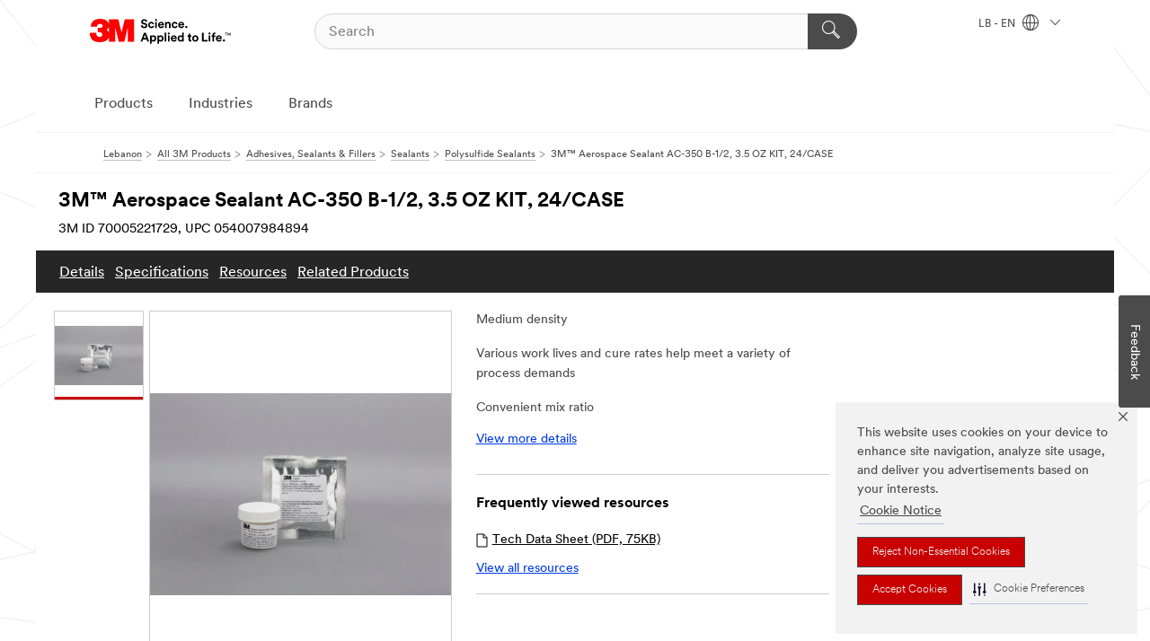

--- FILE ---
content_type: application/x-javascript;charset=utf-8
request_url: https://smetrics.3m.com/id?d_visid_ver=2.5.0&d_fieldgroup=A&mcorgid=FEE4BDD95841FCAE0A495C3D%40AdobeOrg&mid=18572972516661629066216531818729487784&ts=1769111145454
body_size: -42
content:
{"mid":"18572972516661629066216531818729487784"}